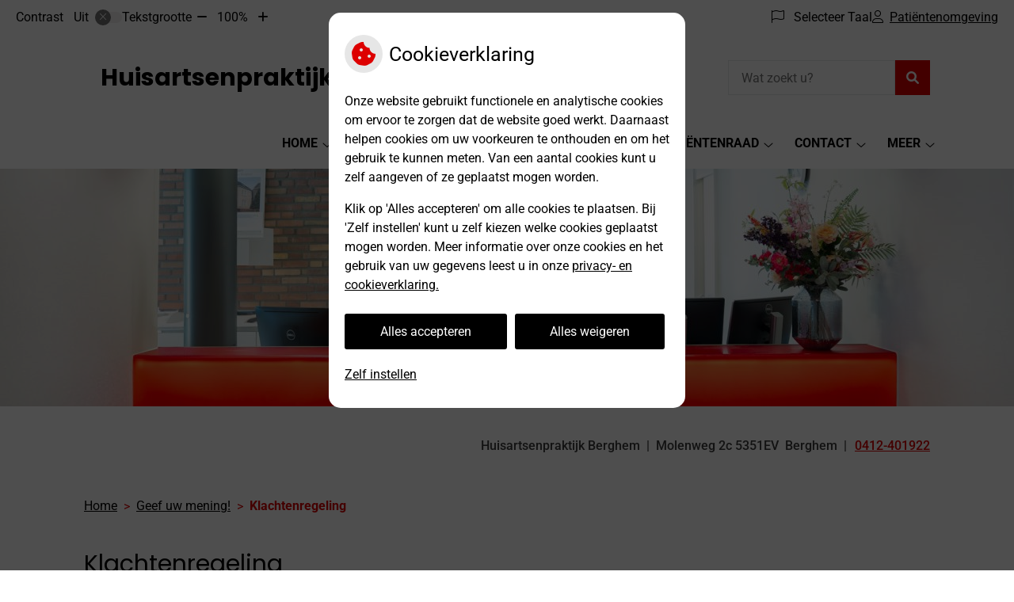

--- FILE ---
content_type: text/css
request_url: https://www.huisartsenpraktijkberghem.nl/wp-content/themes/flexdesign-parent2018/flex-design/footer/avery/css/avery.css?ver=6.7.2
body_size: 950
content:
.fa-family{font-family:"Font Awesome 6 Pro"}.footer{border-top:1px solid #e8e5e5}.footer a{text-decoration:underline}.footer .footer__top{position:relative;background:var(--main-color);padding:5.958em 0;color:inherit}.footer .footer__top .widget-title,.footer .footer__top a,.footer .footer__top h1,.footer .footer__top h2,.footer .footer__top h3,.footer .footer__top h4,.footer .footer__top h5,.footer .footer__top h6{color:inherit}.footer .footer__top .widget_recent_entries a{color:inherit}.footer .footer__top .widgetContainer ul{padding:0}.footer .footer__top .widgetContainer li{line-height:1.875em}.footer .footer__top .widgetContainer li:before{display:none}.footer .footer__top .innerWrapper{display:-webkit-box;display:-ms-flexbox;display:flex;-ms-flex-wrap:wrap;flex-wrap:wrap;position:relative;padding:0 1rem;z-index:0}@media (min-width:568px){.footer .footer__top .innerWrapper{-webkit-box-pack:start;-ms-flex-pack:start;justify-content:flex-start;padding:0 1rem}.footer .footer__top .innerWrapper .widget:nth-last-child(1),.footer .footer__top .innerWrapper .widget:nth-last-child(1)~.widget{max-width:100%;-ms-flex-preferred-size:100%;flex-basis:100%;padding:0 1rem}.footer .footer__top .innerWrapper .widget:nth-last-child(2),.footer .footer__top .innerWrapper .widget:nth-last-child(2)~.widget,.footer .footer__top .innerWrapper .widget:nth-last-child(3),.footer .footer__top .innerWrapper .widget:nth-last-child(3)~.widget,.footer .footer__top .innerWrapper .widget:nth-last-child(4),.footer .footer__top .innerWrapper .widget:nth-last-child(4)~.widget{max-width:50%;-ms-flex-preferred-size:50%;flex-basis:50%}.footer .footer__top .innerWrapper .widget:nth-child(1),.footer .footer__top .innerWrapper .widget:nth-child(3){padding-right:1rem;padding-left:0}.footer .footer__top .innerWrapper .widget:nth-child(2),.footer .footer__top .innerWrapper .widget:nth-child(4){padding-right:0;padding-left:1rem}}@media (min-width:800px){.footer .footer__top .innerWrapper .widget:nth-last-child(1),.footer .footer__top .innerWrapper .widget:nth-last-child(1)~.widget{max-width:100%;-ms-flex-preferred-size:100%;flex-basis:100%;padding:0 1rem}.footer .footer__top .innerWrapper .widget:nth-last-child(2),.footer .footer__top .innerWrapper .widget:nth-last-child(2)~.widget{max-width:50%;-ms-flex-preferred-size:50%;flex-basis:50%;padding:0 1rem}.footer .footer__top .innerWrapper .widget:nth-last-child(3),.footer .footer__top .innerWrapper .widget:nth-last-child(3)~.widget{max-width:33.3%;-ms-flex-preferred-size:33.3%;flex-basis:33.3%;padding:0 1rem}.footer .footer__top .innerWrapper .widget:nth-last-child(4),.footer .footer__top .innerWrapper .widget:nth-last-child(4)~.widget{max-width:25%;-ms-flex-preferred-size:25%;flex-basis:25%;padding:0 1rem}}.footer .footer__top .innerWrapper .widget{max-width:100%;-ms-flex-preferred-size:100%;flex-basis:100%}.footer .footer__top .innerWrapper .widget .widget-title{margin-bottom:1em;font-size:1.875em}.footer .section__maps iframe{width:100%;height:21.875em;-webkit-filter:grayscale(1);filter:grayscale(1)}.footer .section__maps.googleMapsOptions iframe{-webkit-filter:grayscale(0);filter:grayscale(0)}.footer .footerBottom{padding:3.867em 0}@media (min-width:568px){.footer .footerBottom{padding:3.617em 0}}.footer .footerBottom .innerWrapper{display:-webkit-box;display:-ms-flexbox;display:flex;-webkit-box-orient:vertical;-webkit-box-direction:normal;-ms-flex-direction:column;flex-direction:column;-webkit-box-align:center;-ms-flex-align:center;align-items:center}@media (min-width:568px){.footer .footerBottom .innerWrapper{-webkit-box-orient:horizontal;-webkit-box-direction:normal;-ms-flex-direction:row;flex-direction:row;-webkit-box-align:start;-ms-flex-align:start;align-items:flex-start}}.footer .footerBottom .pharmLinks #poweredby:before{content:"";background:url(../../../../images/uzo_logo_mask_dark.png) 0 0 no-repeat;height:17px;width:17px;display:inline-block;vertical-align:middle;margin-right:3px}.footer .footerBottom .socialFooter{margin:1em 0;text-align:center}@media (min-width:568px){.footer .footerBottom .socialFooter{-webkit-box-flex:1;-ms-flex:1;flex:1;margin:0}}.footer .footerBottom .socialFooter a{margin-right:.5em}